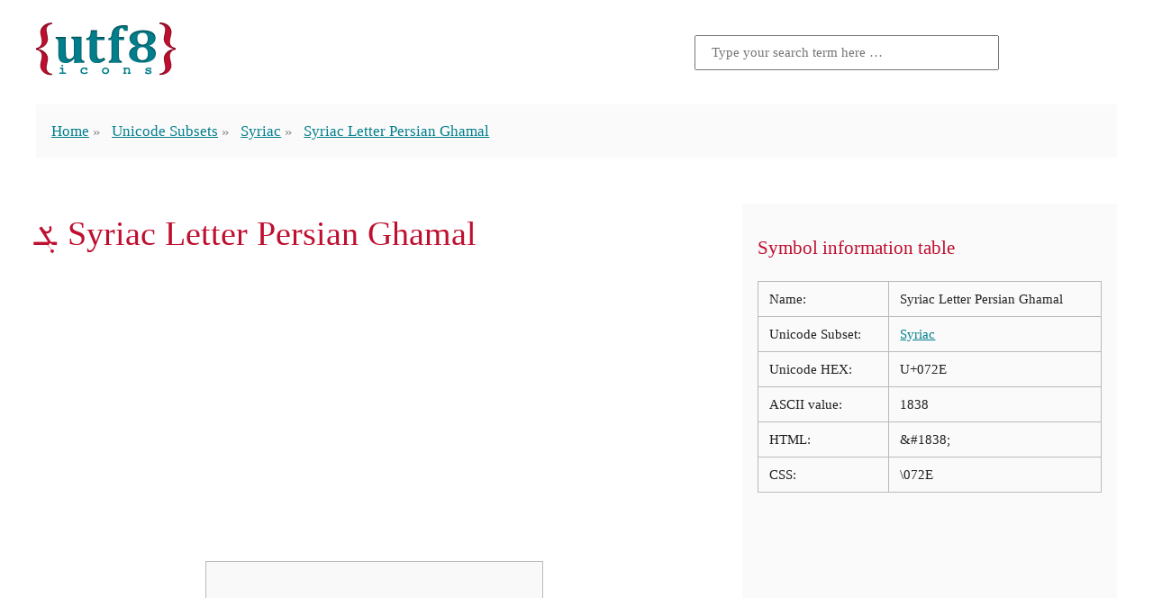

--- FILE ---
content_type: text/html; charset=UTF-8
request_url: https://www.utf8icons.com/character/1838/syriac-letter-persian-ghamal
body_size: 11931
content:
<!DOCTYPE html>
<html lang="en" prefix="og: http://ogp.me/ns/website#">
<head>
    <meta charset="utf-8">
    <meta http-equiv="X-UA-Compatible" content="IE=edge">
    <meta name="viewport" content="width=device-width, initial-scale=1">
    <meta name="csrf-token" content="dhNLpRUOLTihRfpyVp6nSXltvDNyboYrCp4jwKC6">
    <title>SYRIAC LETTER PERSIAN GHAMAL | UTF-8 Icons</title>
        <meta name="description" content="UTF-8 Icons aims to offer it&#039;s visitors an easy to use method for identifying those hard to find UTF-8 characters that can be used as icons in place of images.">
    <link rel="canonical" href="https://www.utf8icons.com/character/1838/syriac-letter-persian-ghamal">
    <link rel="amphtml" href="https://www.utf8icons.com/amp/character/1838/syriac-letter-persian-ghamal">
    <meta name="og:title" content="SYRIAC LETTER PERSIAN GHAMAL | UTF-8 Icons">
    <meta name="og:site_name" content="UTF-8 Icons">
    <meta property="og:type" content="website" />
    <meta property="og:url" content="https://www.utf8icons.com/character/1838/syriac-letter-persian-ghamal" />
    <meta property="og:image" content="https://www.utf8icons.com/character_image/1838-syriac-letter-persian-ghamal.png" />
    <meta name="twitter:card" content="summary_large_image">
    <meta name="twitter:title" content="SYRIAC LETTER PERSIAN GHAMAL | UTF-8 Icons">
    <meta name="twitter:description" content="UTF-8 Icons aims to offer it&#039;s visitors an easy to use method for identifying those hard to find UTF-8 characters that can be used as icons in place of images.">
    <meta name="twitter:image:src" content="https://www.utf8icons.com/character_image/1838-syriac-letter-persian-ghamal.png">

    <link rel="apple-touch-icon" sizes="180x180" href="https://www.utf8icons.com/images/icons/apple-touch-icon.png">
    <link rel="icon" type="image/png" sizes="32x32" href="https://www.utf8icons.com/images/icons/favicon-32x32.png">
    <link rel="icon" type="image/png" sizes="16x16" href="https://www.utf8icons.com/images/icons/favicon-16x16.png">
    <link rel="manifest" href="https://www.utf8icons.com/images/icons/manifest.json">
    <link rel="mask-icon" href="https://www.utf8icons.com/images/icons/safari-pinned-tab.svg" color="#bf0f30">
    <link rel="shortcut icon" href="https://www.utf8icons.com/images/icons/favicon.ico">
    <meta name="apple-mobile-web-app-title" content="UTF-8 Icons">
    <meta name="application-name" content="UTF-8 Icons">
    <meta name="msapplication-TileColor" content="#bf0f30">
    <meta name="msapplication-TileImage" content="https://www.utf8icons.com/images/icons/mstile-144x144.png">
    <meta name="msapplication-config" content="https://www.utf8icons.com/images/icons/browserconfig.xml">
    <meta name="theme-color" content="#bf0f30">

            <style>a:hover,a:hover:visited,h1,h2,h3{color:#BF0F30}.container,.homepage__header,.inner__header,footer,header{-webkit-box-orient:horizontal;-webkit-box-direction:normal}:root{font-size:14px}@media (min-width:400px) and (max-width:1600px){:root{font-size:calc(14px + (18 - 14) * ((100vw - 400px)/ (1600 - 400)))}}@media (min-width:1600px){:root{font-size:18px}}body,html{font-family:serif;line-height:1.5;color:#212121;margin:0;padding:0;font-variant-numeric:oldstyle-nums;-webkit-font-feature-settings:'onum';font-feature-settings:'onum'}body *,html *{box-sizing:border-box}html.wf-merriweather-n4-active,html.wf-merriweather-n4-active body{font-family:Merriweather,serif}h1,h2,h3{line-height:1.1;font-weight:400}h1{font-size:2.25em}h2{font-size:1.5em}h3{font-size:1.25em}.small,small{font-size:.667em}a{color:#037f8c;-webkit-transition:all .3s linear;transition:all .3s linear}.button,.button.secondary{display:inline-block;padding:.75rem 1rem;-webkit-transition:all .3s ease-in;border-radius:3px;white-space:nowrap;cursor:pointer;text-align:center;text-decoration:none}a:visited{color:#013b41}.button{color:#f9f9f9;background-color:#037f8c;transition:all .3s ease-in;font-family:sans-serif}.button:hover{color:#f9f9f9;background-color:#013b41}.wf-merriweathersans-n4-active .button{font-family:"Merriweather Sans",sans-serif}.button.secondary{color:#f9f9f9;background-color:#BF0F30;transition:all .3s ease-in;font-family:sans-serif}.button.secondary:hover{color:#f9f9f9;background-color:#78091e}.wf-merriweathersans-n4-active .button.secondary{font-family:"Merriweather Sans",sans-serif}.sc,abbr{font-variant-caps:small-caps;-webkit-font-feature-settings:'smcp';font-feature-settings:'smcp'}body *+*{margin-top:1.5rem}body .adsbygoogle *+*,body>.adsbygoogle,li+li{margin-top:initial}.container,footer,header{width:96%;max-width:1200px;margin-left:auto;margin-right:auto;display:-webkit-box;display:-ms-flexbox;display:flex;-ms-flex-flow:row wrap;flex-flow:row wrap;-ms-flex-pack:distribute;justify-content:space-around}.socialsharing{text-align:center}.socialsharing .title{color:#BF0F30;font-size:1.5em;margin:1.5em 0 0}.socialsharing a{display:inline-block;margin:.375rem .1875rem 0;text-decoration:none;padding:.5rem 2rem;font-family:sans-serif;border-radius:.25rem;font-size:90%}.socialsharing a svg{margin:0 3px -2px 0}.socialsharing a:after{content:'Share';color:#fff}.socialsharing a.facebook{background-color:#3b5998}.socialsharing a.twitter{background-color:#55acee}.socialsharing a.twitter:after{content:'Tweet'}.socialsharing a.gplus{background-color:#dc4e41}.socialsharing a.reddit{background-color:#ff4500}.socialsharing a:hover{-webkit-transform:translateY(-.25rem);transform:translateY(-.25rem)}img{max-width:100%}figure{margin:1.5rem 0 0;padding:1.5rem;border:1px solid #bababa;text-align:center}figure figcaption{font-size:.85em;font-style:italic;opacity:.8}.warning{background-color:wheat;padding:.5rem 1.5rem;font-size:.85rem;font-style:italic}.warning:before{content:'\26A0';display:block;font-size:1.5rem;float:left;margin-right:1rem;font-style:normal}.searchform form{margin-top:0;height:100%;display:-webkit-box;display:-ms-flexbox;display:flex;-webkit-box-pack:end;-ms-flex-pack:end;justify-content:flex-end;-webkit-box-align:center;-ms-flex-align:center;align-items:center}.searchform input{padding:.5rem 1rem;-ms-flex-preferred-size:50%;flex-basis:50%;max-width:20rem;font-size:.9rem;font-family:Merriweather,serif}.searchform .searchform__title{color:#bababa}.searchform button{display:inline-block;text-decoration:none;text-align:center;white-space:nowrap;padding:.75rem 2rem .6rem;color:#f9f9f9;background-color:#037f8c;-webkit-transition:all .3s ease-in;transition:all .3s ease-in;font-family:sans-serif;cursor:pointer;border:none;margin-left:.5rem;border-radius:0}.searchform button:hover{color:#f9f9f9;background-color:#013b41}.wf-merriweathersans-n4-active .searchform button{font-family:"Merriweather Sans",sans-serif}.searchform.inline form{-webkit-box-align:start;-ms-flex-align:start;align-items:flex-start}.searchform.inline input{width:100%;-ms-flex-preferred-size:100%;flex-basis:100%;max-width:initial;margin-top:0}.searchform.inline button{margin-top:0}.search-result a{color:#BF0F30;text-decoration:none}.search-result p{padding-left:2rem;color:#878787}.container.search .content{width:100%}.homepage__header,.inner__header{margin-top:1.5rem;-ms-flex-flow:row wrap;flex-flow:row wrap}.homepage__header .logo,.homepage__header .searchform,.inner__header .logo,.inner__header .searchform{text-align:center;-ms-flex-preferred-size:100%;flex-basis:100%}.homepage__header .logo,.inner__header .logo{width:90%;max-width:280px}.homepage__header .logo span,.inner__header .logo span{display:inline-block;text-indent:-9999em}@media (min-width:700px){.homepage__header .logo,.inner__header .logo{max-width:500px}}.inner__header{-webkit-box-pack:justify;-ms-flex-pack:justify;justify-content:space-between}.inner__header .logo,.inner__header .searchform{text-align:center;width:100%;max-width:100%}.inner__header .logo input,.inner__header .searchform input{margin:0 auto;width:100%;-ms-flex-preferred-size:100%;flex-basis:100%}@media (min-width:450px){.inner__header .logo,.inner__header .searchform{-ms-flex-preferred-size:50%;flex-basis:50%;text-align:left}.inner__header .searchform{text-align:right;margin-top:0}}.inner__header .logo a{text-decoration:none}.inner__header .logo img{max-width:155px}.inner__header .logo span{display:none}.footer__main{margin-top:3rem;margin-bottom:1.5rem}.footer__main ul{margin:0;padding:0}.footer__main li{display:inline;list-style-type:none}.footer__main li a{padding:.5rem}</style>
                    <style>.breadcrumbs{width:100%;background-color:#fafafa;padding:0 1rem}.breadcrumbs ul{padding:0}.breadcrumbs li{list-style-type:none;display:inline}.breadcrumbs li+li{position:relative;margin-left:1.25rem}.breadcrumbs li+li:before{content:'\00BB';display:block;position:absolute;width:1.25rem;left:-1.25rem;top:0;height:1rem;line-height:1.25;color:#878787}.breadcrumbs span.current{color:#878787}.container.character{-webkit-box-pack:justify;-ms-flex-pack:justify;justify-content:space-between}.container.character>.mainContent{-webkit-box-flex:1;-ms-flex-positive:1;flex-grow:1}.container.character>.sidebar{width:100%;padding:1rem;background-color:#fafafa}.container.character>.sidebar table{border-collapse:collapse;border:1px solid #bababa;width:100%}.container.character>.sidebar table td{font-size:90%;border:1px solid #bababa;vertical-align:top;padding:.5rem .75rem}@media (min-width:1200px){.container.character{-ms-flex-wrap:nowrap;flex-wrap:nowrap}.container.character>.mainContent{min-width:750px;margin-right:2rem}.container.character>.sidebar{-webkit-box-flex:1;-ms-flex-positive:1;flex-grow:1;min-width:380px}}.container.character .character-nav{display:-webkit-box;display:-ms-flexbox;display:flex;color:#037f8c;text-align:center;-ms-flex-pack:distribute;justify-content:space-around}.container.character .character-nav a{color:#037f8c;margin-top:0;font-size:4.063em;text-decoration:none;vertical-align:middle;padding:0 .5rem;line-height:15.189rem;border:1px solid transparent}.container.character .character-nav a:hover{color:#BF0F30;background-color:#f9f9f9;border-color:#bababa}.container.character .character-nav .large-character{font-size:11.391em;background-color:#f9f9f9;border:1px solid #bababa;margin:0 1rem;-webkit-box-flex:1;-ms-flex-positive:1;flex-grow:1;max-width:50%}.container.character .comments{width:100%}.equiv{display:-webkit-box;display:-ms-flexbox;display:flex;-webkit-box-pack:center;-ms-flex-pack:center;justify-content:center}.equiv a,.equiv>span{width:25%;text-decoration:none;background-color:#f9f9f9;border:1px solid #e0dfdf;border-radius:.3rem;display:-webkit-box;display:-ms-flexbox;display:flex;-webkit-box-pack:center;-ms-flex-pack:center;justify-content:center;-webkit-box-align:center;-ms-flex-align:center;align-items:center}.equiv a>span,.equiv>span>span{display:block;width:50%;height:50%;line-height:100%}.equiv>span.add{background-color:transparent;border:none}.equiv a,.equiv a>span,.equiv>span{margin-top:0;font-size:68px;text-align:center}.equiv a:before,.equiv a>span:before,.equiv>span:before{content:"";float:left;padding-top:100%}.android .large-character{font-size:68px!important;line-height:16rem!important}.ios .large-character.emoticons{overflow:hidden}.ios .large-character.emoticons span{-webkit-transform:scale(3) translateY(-45px);transform:scale(3) translateY(-45px);display:block}</style>
        <script>window.csrf = {"token":"dhNLpRUOLTihRfpyVp6nSXltvDNyboYrCp4jwKC6","root":"https:\/\/www.utf8icons.com"};</script>
    <!-- Global site tag (gtag.js) - Google Analytics -->
    <script async src="https://www.googletagmanager.com/gtag/js?id=UA-3035338-16"></script>
    <script>window.dataLayer = window.dataLayer || [];function gtag(){dataLayer.push(arguments);}gtag('js', new Date());gtag('config', 'UA-3035338-16');</script>
        <script async src="//pagead2.googlesyndication.com/pagead/js/adsbygoogle.js"></script>
    <script>
     (adsbygoogle = window.adsbygoogle || []).push({
          google_ad_client: "ca-pub-7970495202196341",
          enable_page_level_ads: true
     });
    </script>
</head>
<body itemscope   itemtype="http://schema.org/ItemPage" >
<div id="app">
 <header class="inner__header"> <div class="logo" itemprop="provider" itemscope itemtype="http://schema.org/Organization"> <div itemprop="brand" itemscope itemtype="http://schema.org/Brand"> <a href="/" data-ga="General::Click logo::https://www.utf8icons.com/character/1838/syriac-letter-persian-ghamal"> <img src="https://www.utf8icons.com/svgs/logo.svgz"> <span itemprop="name">UTF-8 Icons</span> </a> </div> </div> <aside class="searchform"> <form action="https://www.utf8icons.com/search" method="get"> <input type="text" name="query" placeholder="Type your search term here &hellip;" value="">  </form> </aside> <nav class="breadcrumbs"> <ul itemprop="breadcrumb" itemscope itemtype="http://schema.org/BreadcrumbList"> <li itemprop="itemListElement" itemscope itemtype="http://schema.org/ListItem"> <a href="https://www.utf8icons.com" itemprop="item" data-ga="Breadcrumbs::Home::https://www.utf8icons.com/character/1838/syriac-letter-persian-ghamal">Home</a> <meta itemprop="position" content="1"/> <meta itemprop="name" content="UTF-8 Icons Homepage"/> </li>  <li itemprop="itemListElement" itemscope itemtype="http://schema.org/ListItem"> <a href="https://www.utf8icons.com/subsets" itemprop="item" data-ga="Breadcrumbs::Unicode Subsets::https://www.utf8icons.com/character/1838/syriac-letter-persian-ghamal">Unicode Subsets</a> <meta itemprop="position" content="2"/> <meta itemprop="name" content="Unicode Subsets Listings"/> </li>  <li itemprop="itemListElement" itemscope itemtype="http://schema.org/ListItem"> <a href="https://www.utf8icons.com/subsets/syriac" itemprop="item" data-ga="Breadcrumbs::Syriac::https://www.utf8icons.com/character/1838/syriac-letter-persian-ghamal">Syriac</a> <meta itemprop="position" content="3"/> <meta itemprop="name" content="Syriac"/> </li>  <li itemprop="itemListElement" itemscope itemtype="http://schema.org/ListItem"> <a href="https://www.utf8icons.com/character/1838/syriac-letter-persian-ghamal" class="current" itemprop="item">Syriac Letter Persian Ghamal</a> <meta itemprop="position" content="4"/> <meta itemprop="name" content="Syriac Letter Persian Ghamal"/> </li>  </ul> </nav> </header>     <article class="container character">
        <section class="mainContent" itemprop="mainContentOfPage" itemscope itemtype="http://schema.org/WebPageElement">
            <h1 itemprop="headline">&#1838; Syriac Letter Persian Ghamal</h1>
                        <script async src="//pagead2.googlesyndication.com/pagead/js/adsbygoogle.js"></script>
<!-- CHARACTERS_PAGE_TOP (V3 utf8icons.com) -->
<ins class="adsbygoogle"
     style="display:block"
     data-ad-client="ca-pub-7970495202196341"
     data-ad-slot="7992852010"
     data-ad-format="auto"></ins>
<script>
(adsbygoogle = window.adsbygoogle || []).push({});
</script>
            <div class="character-nav"> <a href="https://www.utf8icons.com/character/1837/syriac-letter-persian-bheth" title="Syriac Letter Persian Bheth" data-ga="Character::Previous::https://www.utf8icons.com/character/1838/syriac-letter-persian-ghamal">&laquo;</a> <div class="large-character syriac"><span>&#1838;</span></div> <a href="https://www.utf8icons.com/character/1839/syriac-letter-persian-dhalath" title="Syriac Letter Persian Dhalath" data-ga="Character::Next::https://www.utf8icons.com/character/1838/syriac-letter-persian-ghamal">&raquo;</a> </div>            <aside class="socialsharing"> <div class="title">Share this page</div> <a class="facebook" href="https://www.facebook.com/sharer/sharer.php?u=https://www.utf8icons.com/character/1838/syriac-letter-persian-ghamal" target="_blank"> <svg fill="#fff" preserveAspectRatio="xMidYMid meet" height="1em" width="1em" viewBox="0 0 40 40"> <g> <path d="m21.7 16.7h5v5h-5v11.6h-5v-11.6h-5v-5h5v-2.1c0-2 0.6-4.5 1.8-5.9 1.3-1.3 2.8-2 4.7-2h3.5v5h-3.5c-0.9 0-1.5 0.6-1.5 1.5v3.5z"></path> </g> </svg> </a> <a class="twitter" href="https://twitter.com/home?status=https://www.utf8icons.com/character/1838/syriac-letter-persian-ghamal" target="_blank"> <svg fill="#fff" preserveAspectRatio="xMidYMid meet" height="1em" width="1em" viewBox="0 0 40 40"> <g> <path d="m31.5 11.7c1.3-0.8 2.2-2 2.7-3.4-1.4 0.7-2.7 1.2-4 1.4-1.1-1.2-2.6-1.9-4.4-1.9-1.7 0-3.2 0.6-4.4 1.8-1.2 1.2-1.8 2.7-1.8 4.4 0 0.5 0.1 0.9 0.2 1.3-5.1-0.1-9.4-2.3-12.7-6.4-0.6 1-0.9 2.1-0.9 3.1 0 2.2 1 3.9 2.8 5.2-1.1-0.1-2-0.4-2.8-0.8 0 1.5 0.5 2.8 1.4 4 0.9 1.1 2.1 1.8 3.5 2.1-0.5 0.1-1 0.2-1.6 0.2-0.5 0-0.9 0-1.1-0.1 0.4 1.2 1.1 2.3 2.1 3 1.1 0.8 2.3 1.2 3.6 1.3-2.2 1.7-4.7 2.6-7.6 2.6-0.7 0-1.2 0-1.5-0.1 2.8 1.9 6 2.8 9.5 2.8 3.5 0 6.7-0.9 9.4-2.7 2.8-1.8 4.8-4.1 6.1-6.7 1.3-2.6 1.9-5.3 1.9-8.1v-0.8c1.3-0.9 2.3-2 3.1-3.2-1.1 0.5-2.3 0.8-3.5 1z"></path> </g> </svg> </a> <a class="gplus" href="https://plus.google.com/share?url=https://www.utf8icons.com/character/1838/syriac-letter-persian-ghamal" target="_blank"> <svg fill="#fff" preserveAspectRatio="xMidYMid meet" height="1em" width="1em" viewBox="0 0 40 40"> <g> <path d="m25.2 20.3q0 3.6-1.6 6.5t-4.3 4.4-6.5 1.6q-2.6 0-5-1t-4.1-2.7-2.7-4.1-1-5 1-5 2.7-4.1 4.1-2.7 5-1q5 0 8.6 3.3l-3.5 3.4q-2-2-5.1-2-2.1 0-4 1.1t-2.8 2.9-1.1 4.1 1.1 4.1 2.8 2.9 4 1.1q1.5 0 2.7-0.4t2-1 1.4-1.4 0.8-1.4 0.4-1.3h-7.3v-4.4h12.1q0.3 1.1 0.3 2.1z m15.1-2.1v3.6h-3.6v3.7h-3.7v-3.7h-3.7v-3.6h3.7v-3.7h3.7v3.7h3.6z"></path> </g> </svg> </a> <a class="reddit" href="https://www.reddit.com/submit?url=https://www.utf8icons.com/character/1838/syriac-letter-persian-ghamal" target="_blank"> <svg fill="#fff" preserveAspectRatio="xMidYMid meet" height="1em" width="1em" viewBox="0 0 40 40"> <g> <path d="m40 18.9q0 1.3-0.7 2.3t-1.7 1.7q0.2 1 0.2 2.1 0 3.5-2.3 6.4t-6.5 4.7-9 1.7-8.9-1.7-6.4-4.7-2.4-6.4q0-1.1 0.2-2.1-1.1-0.6-1.8-1.6t-0.7-2.4q0-1.8 1.3-3.2t3.1-1.3q1.9 0 3.3 1.4 4.8-3.3 11.5-3.6l2.6-11.6q0-0.3 0.3-0.5t0.6-0.1l8.2 1.8q0.4-0.8 1.2-1.3t1.8-0.5q1.4 0 2.4 1t0.9 2.3-0.9 2.4-2.4 1-2.4-1-0.9-2.4l-7.5-1.6-2.3 10.5q6.7 0.2 11.6 3.6 1.3-1.4 3.2-1.4 1.8 0 3.1 1.3t1.3 3.2z m-30.7 4.4q0 1.4 1 2.4t2.4 1 2.3-1 1-2.4-1-2.3-2.3-1q-1.4 0-2.4 1t-1 2.3z m18.1 8q0.3-0.3 0.3-0.6t-0.3-0.6q-0.2-0.2-0.5-0.2t-0.6 0.2q-0.9 0.9-2.7 1.4t-3.6 0.4-3.6-0.4-2.7-1.4q-0.2-0.2-0.5-0.2t-0.6 0.2q-0.3 0.2-0.3 0.6t0.3 0.6q1 0.9 2.6 1.5t2.8 0.6 2 0.1 2-0.1 2.8-0.6 2.6-1.6z m-0.1-4.6q1.4 0 2.4-1t1-2.4q0-1.3-1-2.3t-2.4-1q-1.3 0-2.3 1t-1 2.3 1 2.4 2.3 1z"></path> </g> </svg> </a> </aside>                                        <div itemprop="image"itemscope itemtype="http://schema.org/ImageObject"> <h2 itemprop="name">&ldquo;Syriac Letter Persian Ghamal&rdquo; on various operating systems</h2> <p itemprop="description">The image below shows how the &ldquo;Syriac Letter Persian Ghamal&rdquo; symbol might look like on different operating systems. If the font in which this web site is displayed does not contain the symbol and there is no fallback font able to render it, you can use the image below to get an idea of what it should look like.</p> <figure> <img src="https://www.utf8icons.com/character_image/1838-syriac-letter-persian-ghamal.png" alt="Syriac Letter Persian Ghamal on various operating systems" itemprop="contentUrl"> <figcaption>Syriac Letter Persian Ghamal on various operating systems</figcaption> </figure> <p class="small">Please note that the image above is computer generated and not all images are curated, so certain errors might occur. Additionally, the operating systems change on occasions the default fonts they provide, so the character might not look the same on your operating system.</p> </div>                     </section>
        <aside class="sidebar">
            <div itemscope itemtype="http://schema.org/Table"> <h3 itemprop="about">Symbol information table</h3> <table> <tr> <td>Name:</td> <td>Syriac Letter Persian Ghamal</td> </tr>  <tr> <td>Unicode Subset:</td> <td><a href="https://www.utf8icons.com/subsets/syriac" data-ga="Character::Syriac::https://www.utf8icons.com/character/1838/syriac-letter-persian-ghamal">Syriac</a></td> </tr>  <tr> <td>Unicode HEX:</td> <td>U+072E</td> </tr> <tr> <td>ASCII value:</td> <td>1838</td> </tr> <tr> <td>HTML:</td> <td>&amp;#1838;</td> </tr>  <tr> <td>CSS:</td> <td>\072E</td> </tr> </table> </div>            <script async src="//pagead2.googlesyndication.com/pagead/js/adsbygoogle.js"></script>
<!-- CHARACTERS_PAGE_SIDEBAR (V3 utf8icons.com) -->
<ins class="adsbygoogle"
     style="display:block"
     data-ad-client="ca-pub-7970495202196341"
     data-ad-slot="7633556416"
     data-ad-format="auto"></ins>
<script>
(adsbygoogle = window.adsbygoogle || []).push({});
</script>
        </aside>
    </article>
    <aside class="container character">
        <div class="comments">
            <h3>Leave a comment below</h3>
<div id="disqus_thread"></div>

<script>
    (function() {
        var d = document, s = d.createElement('script');
        s.src = 'https://utf8icons.disqus.com/embed.js';
        s.setAttribute('data-timestamp', +new Date());
        (d.head || d.body).appendChild(s);
    })();
</script>
        </div>
    </aside>
    <aside class="container">
        <script async src="//pagead2.googlesyndication.com/pagead/js/adsbygoogle.js"></script>
<!-- CHARACTERS_PAGE_BOTTOM (V3 utf8icons.com) -->
<div style="width: 100%;">
<ins class="adsbygoogle"
     style="display:block"
     data-ad-client="ca-pub-7970495202196341"
     data-ad-slot="5077042818"
     data-ad-format="auto"></ins></div>
<script>
(adsbygoogle = window.adsbygoogle || []).push({});
</script>
    </aside>
 <footer class="footer__main"> <ul class="footer__main__links"> <li><a href="https://www.utf8icons.com/what-is-utf-8" data-ga="Pages::Click To::What is UTF-8?">What is UTF-8?</a></li> <li><a href="https://www.utf8icons.com/about" data-ga="Pages::Click To::About">About</a></li> <li><a href="https://www.utf8icons.com/contact" data-ga="Pages::Click To::Contact">Contact</a></li> </ul> </footer> </div>  <script>!function(n){function t(o){if(e[o])return e[o].exports;var i=e[o]={i:o,l:!1,exports:{}};return n[o].call(i.exports,i,i.exports,t),i.l=!0,i.exports}var e={};t.m=n,t.c=e,t.i=function(n){return n},t.d=function(n,e,o){t.o(n,e)||Object.defineProperty(n,e,{configurable:!1,enumerable:!0,get:o})},t.n=function(n){var e=n&&n.__esModule?function(){return n.default}:function(){return n};return t.d(e,"a",e),e},t.o=function(n,t){return Object.prototype.hasOwnProperty.call(n,t)},t.p="./",t(t.s=79)}({34:function(n,t){function e(n){window.open(n,"UTF8Icons_share","status=no,height=300,width=500,centerscreen=yes,chrome=yes")}var o=document.getElementsByTagName("body")[0];o&&(navigator.userAgent.match(/(iPad|iPhone|iPod)/i)&&o.classList.add("ios"),navigator.userAgent.match(/android/i)&&o.classList.add("android"));for(var i=document.getElementsByTagName("a"),a=0;a<i.length;a++)void 0!==i[a].dataset.ga&&i[a].addEventListener("click",function(n){var t=n.target;if("function"==typeof ga){var e=t.dataset.ga.split("::");ga("send","event",e[0],e[1],e[2])}},!1);var r=document.getElementsByClassName("socialsharing");if(r.length)for(var c=r[0].getElementsByTagName("a"),u=0;u<c.length;u++)c[u].addEventListener("click",function(n){n.preventDefault(),e(n.target.href)},!1)},36:function(n,t){},37:function(n,t){},38:function(n,t){},39:function(n,t){},40:function(n,t){},41:function(n,t){},42:function(n,t){},43:function(n,t){},44:function(n,t){},45:function(n,t){},46:function(n,t){},47:function(n,t){},48:function(n,t){},49:function(n,t){},50:function(n,t){},79:function(n,t,e){e(34),e(49),e(50),e(36),e(37),e(38),e(39),e(40),e(41),e(42),e(43),e(44),e(45),e(46),e(47),n.exports=e(48)}});</script>  <script>var character_code = 1838;</script>
    <script>!function(e){function t(r){if(n[r])return n[r].exports;var o=n[r]={i:r,l:!1,exports:{}};return e[r].call(o.exports,o,o.exports,t),o.l=!0,o.exports}var n={};t.m=e,t.c=n,t.i=function(e){return e},t.d=function(e,n,r){t.o(e,n)||Object.defineProperty(e,n,{configurable:!1,enumerable:!0,get:r})},t.n=function(e){var n=e&&e.__esModule?function(){return e.default}:function(){return e};return t.d(n,"a",n),n},t.o=function(e,t){return Object.prototype.hasOwnProperty.call(e,t)},t.p="./",t(t.s=78)}([function(e,t,n){"use strict";function r(e){return"[object Array]"===E.call(e)}function o(e){return"[object ArrayBuffer]"===E.call(e)}function i(e){return"undefined"!=typeof FormData&&e instanceof FormData}function s(e){return"undefined"!=typeof ArrayBuffer&&ArrayBuffer.isView?ArrayBuffer.isView(e):e&&e.buffer&&e.buffer instanceof ArrayBuffer}function a(e){return"string"==typeof e}function u(e){return"number"==typeof e}function c(e){return void 0===e}function f(e){return null!==e&&"object"==typeof e}function l(e){return"[object Date]"===E.call(e)}function p(e){return"[object File]"===E.call(e)}function d(e){return"[object Blob]"===E.call(e)}function h(e){return"[object Function]"===E.call(e)}function m(e){return f(e)&&h(e.pipe)}function w(e){return"undefined"!=typeof URLSearchParams&&e instanceof URLSearchParams}function y(e){return e.replace(/^\s*/,"").replace(/\s*$/,"")}function g(){return"undefined"!=typeof window&&"undefined"!=typeof document&&"function"==typeof document.createElement}function v(e,t){if(null!==e&&void 0!==e)if("object"==typeof e||r(e)||(e=[e]),r(e))for(var n=0,o=e.length;n<o;n++)t.call(null,e[n],n,e);else for(var i in e)Object.prototype.hasOwnProperty.call(e,i)&&t.call(null,e[i],i,e)}function x(){function e(e,n){"object"==typeof t[n]&&"object"==typeof e?t[n]=x(t[n],e):t[n]=e}for(var t={},n=0,r=arguments.length;n<r;n++)v(arguments[n],e);return t}function T(e,t,n){return v(t,function(t,r){e[r]=n&&"function"==typeof t?b(t,n):t}),e}var b=n(6),E=Object.prototype.toString;e.exports={isArray:r,isArrayBuffer:o,isFormData:i,isArrayBufferView:s,isString:a,isNumber:u,isObject:f,isUndefined:c,isDate:l,isFile:p,isBlob:d,isFunction:h,isStream:m,isURLSearchParams:w,isStandardBrowserEnv:g,forEach:v,merge:x,extend:T,trim:y}},function(e,t,n){"use strict";(function(t){function r(e,t){!i.isUndefined(e)&&i.isUndefined(e["Content-Type"])&&(e["Content-Type"]=t)}function o(){var e;return"undefined"!=typeof XMLHttpRequest?e=n(2):void 0!==t&&(e=n(2)),e}var i=n(0),s=n(24),a=/^\)\]\}',?\n/,u={"Content-Type":"application/x-www-form-urlencoded"},c={adapter:o(),transformRequest:[function(e,t){return s(t,"Content-Type"),i.isFormData(e)||i.isArrayBuffer(e)||i.isStream(e)||i.isFile(e)||i.isBlob(e)?e:i.isArrayBufferView(e)?e.buffer:i.isURLSearchParams(e)?(r(t,"application/x-www-form-urlencoded;charset=utf-8"),e.toString()):i.isObject(e)?(r(t,"application/json;charset=utf-8"),JSON.stringify(e)):e}],transformResponse:[function(e){if("string"==typeof e){e=e.replace(a,"");try{e=JSON.parse(e)}catch(e){}}return e}],timeout:0,xsrfCookieName:"XSRF-TOKEN",xsrfHeaderName:"X-XSRF-TOKEN",maxContentLength:-1,validateStatus:function(e){return e>=200&&e<300}};c.headers={common:{Accept:"application/json, text/plain, */*"}},i.forEach(["delete","get","head"],function(e){c.headers[e]={}}),i.forEach(["post","put","patch"],function(e){c.headers[e]=i.merge(u)}),e.exports=c}).call(t,n(8))},function(e,t,n){"use strict";var r=n(0),o=n(16),i=n(19),s=n(25),a=n(23),u=n(5),c="undefined"!=typeof window&&window.btoa&&window.btoa.bind(window)||n(18);e.exports=function(e){return new Promise(function(t,f){var l=e.data,p=e.headers;r.isFormData(l)&&delete p["Content-Type"];var d=new XMLHttpRequest,h="onreadystatechange",m=!1;if("undefined"==typeof window||!window.XDomainRequest||"withCredentials"in d||a(e.url)||(d=new window.XDomainRequest,h="onload",m=!0,d.onprogress=function(){},d.ontimeout=function(){}),e.auth){var w=e.auth.username||"",y=e.auth.password||"";p.Authorization="Basic "+c(w+":"+y)}if(d.open(e.method.toUpperCase(),i(e.url,e.params,e.paramsSerializer),!0),d.timeout=e.timeout,d[h]=function(){if(d&&(4===d.readyState||m)&&(0!==d.status||d.responseURL&&0===d.responseURL.indexOf("file:"))){var n="getAllResponseHeaders"in d?s(d.getAllResponseHeaders()):null;o(t,f,{data:e.responseType&&"text"!==e.responseType?d.response:d.responseText,status:1223===d.status?204:d.status,statusText:1223===d.status?"No Content":d.statusText,headers:n,config:e,request:d}),d=null}},d.onerror=function(){f(u("Network Error",e)),d=null},d.ontimeout=function(){f(u("timeout of "+e.timeout+"ms exceeded",e,"ECONNABORTED")),d=null},r.isStandardBrowserEnv()){var g=n(21),v=(e.withCredentials||a(e.url))&&e.xsrfCookieName?g.read(e.xsrfCookieName):void 0;v&&(p[e.xsrfHeaderName]=v)}if("setRequestHeader"in d&&r.forEach(p,function(e,t){void 0===l&&"content-type"===t.toLowerCase()?delete p[t]:d.setRequestHeader(t,e)}),e.withCredentials&&(d.withCredentials=!0),e.responseType)try{d.responseType=e.responseType}catch(e){if("json"!==d.responseType)throw e}"function"==typeof e.onDownloadProgress&&d.addEventListener("progress",e.onDownloadProgress),"function"==typeof e.onUploadProgress&&d.upload&&d.upload.addEventListener("progress",e.onUploadProgress),e.cancelToken&&e.cancelToken.promise.then(function(e){d&&(d.abort(),f(e),d=null)}),void 0===l&&(l=null),d.send(l)})}},function(e,t,n){"use strict";function r(e){this.message=e}r.prototype.toString=function(){return"Cancel"+(this.message?": "+this.message:"")},r.prototype.__CANCEL__=!0,e.exports=r},function(e,t,n){"use strict";e.exports=function(e){return!(!e||!e.__CANCEL__)}},function(e,t,n){"use strict";var r=n(15);e.exports=function(e,t,n,o){return r(new Error(e),t,n,o)}},function(e,t,n){"use strict";e.exports=function(e,t){return function(){for(var n=new Array(arguments.length),r=0;r<n.length;r++)n[r]=arguments[r];return e.apply(t,n)}}},,function(e,t){function n(){throw new Error("setTimeout has not been defined")}function r(){throw new Error("clearTimeout has not been defined")}function o(e){if(f===setTimeout)return setTimeout(e,0);if((f===n||!f)&&setTimeout)return f=setTimeout,setTimeout(e,0);try{return f(e,0)}catch(t){try{return f.call(null,e,0)}catch(t){return f.call(this,e,0)}}}function i(e){if(l===clearTimeout)return clearTimeout(e);if((l===r||!l)&&clearTimeout)return l=clearTimeout,clearTimeout(e);try{return l(e)}catch(t){try{return l.call(null,e)}catch(t){return l.call(this,e)}}}function s(){m&&d&&(m=!1,d.length?h=d.concat(h):w=-1,h.length&&a())}function a(){if(!m){var e=o(s);m=!0;for(var t=h.length;t;){for(d=h,h=[];++w<t;)d&&d[w].run();w=-1,t=h.length}d=null,m=!1,i(e)}}function u(e,t){this.fun=e,this.array=t}function c(){}var f,l,p=e.exports={};!function(){try{f="function"==typeof setTimeout?setTimeout:n}catch(e){f=n}try{l="function"==typeof clearTimeout?clearTimeout:r}catch(e){l=r}}();var d,h=[],m=!1,w=-1;p.nextTick=function(e){var t=new Array(arguments.length-1);if(arguments.length>1)for(var n=1;n<arguments.length;n++)t[n-1]=arguments[n];h.push(new u(e,t)),1!==h.length||m||o(a)},u.prototype.run=function(){this.fun.apply(null,this.array)},p.title="browser",p.browser=!0,p.env={},p.argv=[],p.version="",p.versions={},p.on=c,p.addListener=c,p.once=c,p.off=c,p.removeListener=c,p.removeAllListeners=c,p.emit=c,p.binding=function(e){throw new Error("process.binding is not supported")},p.cwd=function(){return"/"},p.chdir=function(e){throw new Error("process.chdir is not supported")},p.umask=function(){return 0}},function(e,t,n){e.exports=n(10)},function(e,t,n){"use strict";function r(e){var t=new s(e),n=i(s.prototype.request,t);return o.extend(n,s.prototype,t),o.extend(n,t),n}var o=n(0),i=n(6),s=n(12),a=n(1),u=r(a);u.Axios=s,u.create=function(e){return r(o.merge(a,e))},u.Cancel=n(3),u.CancelToken=n(11),u.isCancel=n(4),u.all=function(e){return Promise.all(e)},u.spread=n(26),e.exports=u,e.exports.default=u},function(e,t,n){"use strict";function r(e){if("function"!=typeof e)throw new TypeError("executor must be a function.");var t;this.promise=new Promise(function(e){t=e});var n=this;e(function(e){n.reason||(n.reason=new o(e),t(n.reason))})}var o=n(3);r.prototype.throwIfRequested=function(){if(this.reason)throw this.reason},r.source=function(){var e;return{token:new r(function(t){e=t}),cancel:e}},e.exports=r},function(e,t,n){"use strict";function r(e){this.defaults=e,this.interceptors={request:new s,response:new s}}var o=n(1),i=n(0),s=n(13),a=n(14),u=n(22),c=n(20);r.prototype.request=function(e){"string"==typeof e&&(e=i.merge({url:arguments[0]},arguments[1])),e=i.merge(o,this.defaults,{method:"get"},e),e.baseURL&&!u(e.url)&&(e.url=c(e.baseURL,e.url));var t=[a,void 0],n=Promise.resolve(e);for(this.interceptors.request.forEach(function(e){t.unshift(e.fulfilled,e.rejected)}),this.interceptors.response.forEach(function(e){t.push(e.fulfilled,e.rejected)});t.length;)n=n.then(t.shift(),t.shift());return n},i.forEach(["delete","get","head"],function(e){r.prototype[e]=function(t,n){return this.request(i.merge(n||{},{method:e,url:t}))}}),i.forEach(["post","put","patch"],function(e){r.prototype[e]=function(t,n,r){return this.request(i.merge(r||{},{method:e,url:t,data:n}))}}),e.exports=r},function(e,t,n){"use strict";function r(){this.handlers=[]}var o=n(0);r.prototype.use=function(e,t){return this.handlers.push({fulfilled:e,rejected:t}),this.handlers.length-1},r.prototype.eject=function(e){this.handlers[e]&&(this.handlers[e]=null)},r.prototype.forEach=function(e){o.forEach(this.handlers,function(t){null!==t&&e(t)})},e.exports=r},function(e,t,n){"use strict";function r(e){e.cancelToken&&e.cancelToken.throwIfRequested()}var o=n(0),i=n(17),s=n(4),a=n(1);e.exports=function(e){return r(e),e.headers=e.headers||{},e.data=i(e.data,e.headers,e.transformRequest),e.headers=o.merge(e.headers.common||{},e.headers[e.method]||{},e.headers||{}),o.forEach(["delete","get","head","post","put","patch","common"],function(t){delete e.headers[t]}),(e.adapter||a.adapter)(e).then(function(t){return r(e),t.data=i(t.data,t.headers,e.transformResponse),t},function(t){return s(t)||(r(e),t&&t.response&&(t.response.data=i(t.response.data,t.response.headers,e.transformResponse))),Promise.reject(t)})}},function(e,t,n){"use strict";e.exports=function(e,t,n,r){return e.config=t,n&&(e.code=n),e.response=r,e}},function(e,t,n){"use strict";var r=n(5);e.exports=function(e,t,n){var o=n.config.validateStatus;n.status&&o&&!o(n.status)?t(r("Request failed with status code "+n.status,n.config,null,n)):e(n)}},function(e,t,n){"use strict";var r=n(0);e.exports=function(e,t,n){return r.forEach(n,function(n){e=n(e,t)}),e}},function(e,t,n){"use strict";function r(){this.message="String contains an invalid character"}function o(e){for(var t,n,o=String(e),s="",a=0,u=i;o.charAt(0|a)||(u="=",a%1);s+=u.charAt(63&t>>8-a%1*8)){if((n=o.charCodeAt(a+=.75))>255)throw new r;t=t<<8|n}return s}var i="ABCDEFGHIJKLMNOPQRSTUVWXYZabcdefghijklmnopqrstuvwxyz0123456789+/=";r.prototype=new Error,r.prototype.code=5,r.prototype.name="InvalidCharacterError",e.exports=o},function(e,t,n){"use strict";function r(e){return encodeURIComponent(e).replace(/%40/gi,"@").replace(/%3A/gi,":").replace(/%24/g,"$").replace(/%2C/gi,",").replace(/%20/g,"+").replace(/%5B/gi,"[").replace(/%5D/gi,"]")}var o=n(0);e.exports=function(e,t,n){if(!t)return e;var i;if(n)i=n(t);else if(o.isURLSearchParams(t))i=t.toString();else{var s=[];o.forEach(t,function(e,t){null!==e&&void 0!==e&&(o.isArray(e)&&(t+="[]"),o.isArray(e)||(e=[e]),o.forEach(e,function(e){o.isDate(e)?e=e.toISOString():o.isObject(e)&&(e=JSON.stringify(e)),s.push(r(t)+"="+r(e))}))}),i=s.join("&")}return i&&(e+=(e.indexOf("?")===-1?"?":"&")+i),e}},function(e,t,n){"use strict";e.exports=function(e,t){return e.replace(/\/+$/,"")+"/"+t.replace(/^\/+/,"")}},function(e,t,n){"use strict";var r=n(0);e.exports=r.isStandardBrowserEnv()?function(){return{write:function(e,t,n,o,i,s){var a=[];a.push(e+"="+encodeURIComponent(t)),r.isNumber(n)&&a.push("expires="+new Date(n).toGMTString()),r.isString(o)&&a.push("path="+o),r.isString(i)&&a.push("domain="+i),s===!0&&a.push("secure"),document.cookie=a.join("; ")},read:function(e){var t=document.cookie.match(new RegExp("(^|;\\s*)("+e+")=([^;]*)"));return t?decodeURIComponent(t[3]):null},remove:function(e){this.write(e,"",Date.now()-864e5)}}}():function(){return{write:function(){},read:function(){return null},remove:function(){}}}()},function(e,t,n){"use strict";e.exports=function(e){return/^([a-z][a-z\d\+\-\.]*:)?\/\//i.test(e)}},function(e,t,n){"use strict";var r=n(0);e.exports=r.isStandardBrowserEnv()?function(){function e(e){var t=e;return n&&(o.setAttribute("href",t),t=o.href),o.setAttribute("href",t),{href:o.href,protocol:o.protocol?o.protocol.replace(/:$/,""):"",host:o.host,search:o.search?o.search.replace(/^\?/,""):"",hash:o.hash?o.hash.replace(/^#/,""):"",hostname:o.hostname,port:o.port,pathname:"/"===o.pathname.charAt(0)?o.pathname:"/"+o.pathname}}var t,n=/(msie|trident)/i.test(navigator.userAgent),o=document.createElement("a");return t=e(window.location.href),function(n){var o=r.isString(n)?e(n):n;return o.protocol===t.protocol&&o.host===t.host}}():function(){return function(){return!0}}()},function(e,t,n){"use strict";var r=n(0);e.exports=function(e,t){r.forEach(e,function(n,r){r!==t&&r.toUpperCase()===t.toUpperCase()&&(e[t]=n,delete e[r])})}},function(e,t,n){"use strict";var r=n(0);e.exports=function(e){var t,n,o,i={};return e?(r.forEach(e.split("\n"),function(e){o=e.indexOf(":"),t=r.trim(e.substr(0,o)).toLowerCase(),n=r.trim(e.substr(o+1)),t&&(i[t]=i[t]?i[t]+", "+n:n)}),i):i}},function(e,t,n){"use strict";e.exports=function(e){return function(t){return e.apply(null,t)}}},function(e,t,n){window.axios=n(9),window.axios.defaults.headers.common={"X-CSRF-TOKEN":window.csrf.token,"X-Requested-With":"XMLHttpRequest"}},,,,,,function(e,t,n){function r(e){var t=document.createElement("canvas");return t.width=e.width,t.height=e.height,e.toDataURL()===t.toDataURL()}n(27);var o=document.getElementsByClassName("large-character");if(0!==o.length){var i=500,s=500,a=document.createElement("canvas");a.id="characterImage",a.width=i,a.height=s,a.style.position="absolute",a.style.top="-99999px",document.getElementsByTagName("body")[0].appendChild(a);var u=a.getContext("2d"),c=o[0],f=c.getElementsByTagName("span")[0].innerText,l=window.getComputedStyle(c).getPropertyValue("font-family"),p=300;c.classList.contains("android")&&c.classList.contains("emoticons")&&(p=100),u.font=p+"px "+l,u.fillStyle="#333";for(var d=u.measureText(f).width;d>i-20;)p*=.95,u.font=p+"px "+l,d=u.measureText(f).width;for(u.textAlign="center",u.textBaseline="middle",u.fillText(f,i/2,s/2),c.classList.contains("ios")&&c.classList.contains("emoticons")&&(u.clearRect(0,0,i,s),u.scale(5,5),u.fillText(f,i/10,-s/12)),p=256;r(a);)u.clearRect(0,0,i,s),u.font=p+"px "+l,d=u.measureText(f).width,u.fillText(f,i/2,s/2),p-=5;var h={character:character_code,img:a.toDataURL()};window.axios.post("/store_character_image",h).then(function(e){if(void 0!==e.data&&void 0!==e.data.image){var t=document.querySelectorAll(".mainContent figure img")[0],n=t.src+"";t.src="",setTimeout(function(){t.src=n+"?cb="+new Date/1},0)}})}},,,,,,,,,,,,,,,,,,,,,,,,,,,,,,,,,,,,,,,,,,,,,function(e,t,n){e.exports=n(33)}]);</script>
  </body> </html>

--- FILE ---
content_type: text/html; charset=utf-8
request_url: https://www.google.com/recaptcha/api2/aframe
body_size: 266
content:
<!DOCTYPE HTML><html><head><meta http-equiv="content-type" content="text/html; charset=UTF-8"></head><body><script nonce="cuxLSBZKwuZdVIcgrVNi-w">/** Anti-fraud and anti-abuse applications only. See google.com/recaptcha */ try{var clients={'sodar':'https://pagead2.googlesyndication.com/pagead/sodar?'};window.addEventListener("message",function(a){try{if(a.source===window.parent){var b=JSON.parse(a.data);var c=clients[b['id']];if(c){var d=document.createElement('img');d.src=c+b['params']+'&rc='+(localStorage.getItem("rc::a")?sessionStorage.getItem("rc::b"):"");window.document.body.appendChild(d);sessionStorage.setItem("rc::e",parseInt(sessionStorage.getItem("rc::e")||0)+1);localStorage.setItem("rc::h",'1768979138762');}}}catch(b){}});window.parent.postMessage("_grecaptcha_ready", "*");}catch(b){}</script></body></html>